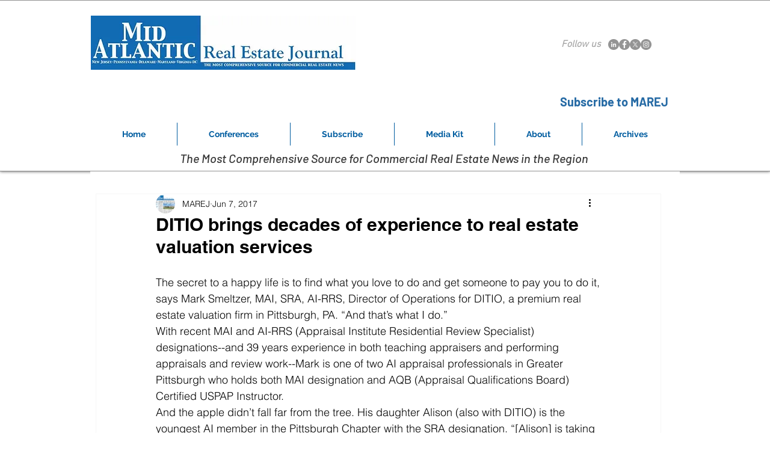

--- FILE ---
content_type: text/html; charset=utf-8
request_url: https://www.google.com/recaptcha/api2/aframe
body_size: 269
content:
<!DOCTYPE HTML><html><head><meta http-equiv="content-type" content="text/html; charset=UTF-8"></head><body><script nonce="Nxj-vnQW3BWhUxWy-Kj5wg">/** Anti-fraud and anti-abuse applications only. See google.com/recaptcha */ try{var clients={'sodar':'https://pagead2.googlesyndication.com/pagead/sodar?'};window.addEventListener("message",function(a){try{if(a.source===window.parent){var b=JSON.parse(a.data);var c=clients[b['id']];if(c){var d=document.createElement('img');d.src=c+b['params']+'&rc='+(localStorage.getItem("rc::a")?sessionStorage.getItem("rc::b"):"");window.document.body.appendChild(d);sessionStorage.setItem("rc::e",parseInt(sessionStorage.getItem("rc::e")||0)+1);localStorage.setItem("rc::h",'1768837271231');}}}catch(b){}});window.parent.postMessage("_grecaptcha_ready", "*");}catch(b){}</script></body></html>